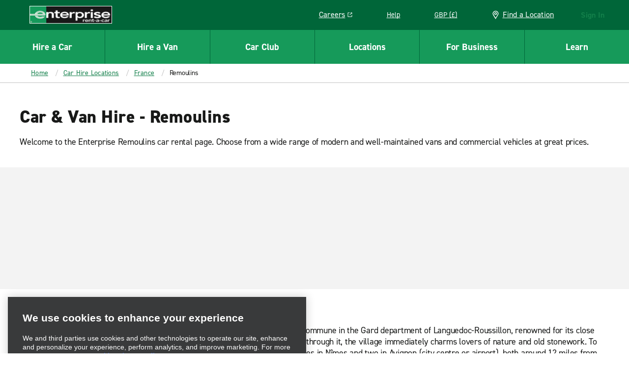

--- FILE ---
content_type: application/javascript
request_url: https://www.enterprise.co.uk/etc.clientlibs/ecom/clientlibs/clientlib-ecom/resources/js/reservationWidget.0893baf4.js
body_size: 10003
content:
export const __webpack_id__="reservationWidget";export const __webpack_ids__=["reservationWidget","src_js_apps_redux_Payment_selectors_js-src_js_blocks_TravelAdvisor_baobab_actions_js","src_js_components_ReservationFlow_ReservationWidget_js"];export const __webpack_modules__={"./node_modules/moment/locale sync recursive (es(\\.js)?%7Cde(\\.js)?%7Cen-gb(\\.js)?%7Cen-ca(\\.js)?%7Cfr-ca(\\.js)?%7Cfr(\\.js)?%7Cbg(\\.js)?%7Chr(\\.js)?%7Ccs(\\.js)?%7Cda(\\.js)?%7Cgb(\\.js)?%7Cnl(\\.js)?%7Cel(\\.js)?%7Chu(\\.js)?%7Cit(\\.js)?%7Cnb(\\.js)?%7Cpt(\\.js)?%7Cpl(\\.js)?%7Csv(\\.js)?)$":function(e,n,t){var s={"./bg":"./node_modules/moment/locale/bg.js","./bg.js":"./node_modules/moment/locale/bg.js","./cs":"./node_modules/moment/locale/cs.js","./cs.js":"./node_modules/moment/locale/cs.js","./da":"./node_modules/moment/locale/da.js","./da.js":"./node_modules/moment/locale/da.js","./de":"./node_modules/moment/locale/de.js","./de.js":"./node_modules/moment/locale/de.js","./el":"./node_modules/moment/locale/el.js","./el.js":"./node_modules/moment/locale/el.js","./en-ca":"./node_modules/moment/locale/en-ca.js","./en-ca.js":"./node_modules/moment/locale/en-ca.js","./en-gb":"./node_modules/moment/locale/en-gb.js","./en-gb.js":"./node_modules/moment/locale/en-gb.js","./es":"./node_modules/moment/locale/es.js","./es.js":"./node_modules/moment/locale/es.js","./fr":"./node_modules/moment/locale/fr.js","./fr-ca":"./node_modules/moment/locale/fr-ca.js","./fr-ca.js":"./node_modules/moment/locale/fr-ca.js","./fr.js":"./node_modules/moment/locale/fr.js","./hr":"./node_modules/moment/locale/hr.js","./hr.js":"./node_modules/moment/locale/hr.js","./hu":"./node_modules/moment/locale/hu.js","./hu.js":"./node_modules/moment/locale/hu.js","./it":"./node_modules/moment/locale/it.js","./it.js":"./node_modules/moment/locale/it.js","./nb":"./node_modules/moment/locale/nb.js","./nb.js":"./node_modules/moment/locale/nb.js","./nl":"./node_modules/moment/locale/nl.js","./nl.js":"./node_modules/moment/locale/nl.js","./pl":"./node_modules/moment/locale/pl.js","./pl.js":"./node_modules/moment/locale/pl.js","./pt":"./node_modules/moment/locale/pt.js","./pt.js":"./node_modules/moment/locale/pt.js","./sv":"./node_modules/moment/locale/sv.js","./sv.js":"./node_modules/moment/locale/sv.js"};function o(e){var n=r(e);return t(n)}function r(e){if(!t.o(s,e)){var n=new Error("Cannot find module '"+e+"'");throw n.code="MODULE_NOT_FOUND",n}return s[e]}o.keys=function(){return Object.keys(s)},o.resolve=r,e.exports=o,o.id="./node_modules/moment/locale sync recursive (es(\\.js)?%7Cde(\\.js)?%7Cen-gb(\\.js)?%7Cen-ca(\\.js)?%7Cfr-ca(\\.js)?%7Cfr(\\.js)?%7Cbg(\\.js)?%7Chr(\\.js)?%7Ccs(\\.js)?%7Cda(\\.js)?%7Cgb(\\.js)?%7Cnl(\\.js)?%7Cel(\\.js)?%7Chu(\\.js)?%7Cit(\\.js)?%7Cnb(\\.js)?%7Cpt(\\.js)?%7Cpl(\\.js)?%7Csv(\\.js)?)$"},"./src/js/apps/AEM/home-pages.js":function(e,n,t){t.d(n,{f:function(){return r}});var s=t("./src/js/constants/reservation.js"),o=t("./src/js/apps/AEM/selectors.js");const r=()=>{if((0,o.e)())return!1;const e=document.querySelector("body"),n=e.classList.contains(s.A.MX0_HOMEPAGE_CLASS_1)&&e.classList.contains(s.A.MX0_HOMEPAGE_CLASS_2),t=e.classList.contains(s.A.LEGACY_HOMEPAGE_CLASS);return n||t}},"./src/js/apps/AEM/selectors.js":function(e,n,t){t.d(n,{$R:function(){return j},GF:function(){return f},Jp:function(){return d},KN:function(){return S},LL:function(){return C},MC:function(){return A},O$:function(){return I},Pq:function(){return l},QH:function(){return u},QX:function(){return N},ak:function(){return T},dg:function(){return p},e:function(){return c},fL:function(){return E},g0:function(){return R},jG:function(){return L},oW:function(){return O},q8:function(){return a},rQ:function(){return m},xX:function(){return g}});var s=t("./src/js/config/env/Enterprise.js"),o=t("./node_modules/@ehi/global-marketing-interface/lib/utils/index.js"),r=t("./src/js/constants/global.js"),i=t("./src/js/store/globalsMapping.js");const c=()=>{const{travelAdvisorSite:e}=T();return e||!1},a=()=>o.A.get(s.s.global,"hidePrepay")||!1,l=()=>o.A.get(s.s.global,"countryCode")||"",_=()=>o.A.get(s.s.global,"site.autoComms")||{},u=()=>_().showConsent,d=()=>_().defaultConsent,E=()=>_().implicitConsent,A=()=>i.M?.I18N_UNITS,p=()=>o.A.get(s.s.global,"aem.mode.editor")||o.A.get(s.s.global,"aem.mode.author"),I=()=>o.A.get(s.s.global,"aem.redirects.forgot-password")||r.A.EHI_LEGACY_FORGOT_PASSWORD,m=()=>o.A.get(s.s.global,"site.checkIn")||{},C=()=>o.A.get(s.s.global,"settings.paymentTypes")||{},j=()=>o.A.get(s.s.global,"settings.maxCreditCards")||4,R=()=>o.A.get(s.s.global,"site.ibmPayment")||{},T=()=>o.A.get(s.s.global,"site.travelAdvisor")||{},f=()=>o.A.get(s.s.global,"site.resFlow")||{},O=()=>"true"===i.M.BOOKING_WIDGET.KEEP_ACCT_NUMBER_IN_SESSION,N=()=>o.A.get(s.s.global,"ibmStylesheets")||{},g=()=>{const e=o.A.get(s.s.global,"mvt.disableOnewayEnhancements"),n=o.A.get(s.s.global,"site.resFlow.onewayEnhancements");return!(e||!n)},S=()=>o.A.get(s.s.global,"site.resFlow.prepayWithProfileCard"),L=()=>window.location.pathname===i.M.AEM.REDIRECTS.UNAUTH_COMMUNICATION_PREFERENCES||i.M.AEM.REDIRECTS.UNSUBSCRIBE},"./src/js/apps/ReservationApp/CarSelect/redux/actions/index.js":function(e,n,t){t.d(n,{D2:function(){return _},Oy:function(){return u},lR:function(){return d}});var s=t("./node_modules/@ehi/global-marketing-interface/lib/actions/index.js"),o=t("./node_modules/@ehi/global-marketing-interface/lib/services/index.js"),r=t("./src/js/apps/redux/selectors.js"),i=t("./src/js/apps/utils/services.js"),c=t("./src/js/blocks/Router/redux/actions.js"),a=t("./src/js/constants/pageflow.js"),l=t("./src/js/controllers/SessionController.js");const _=e=>n=>{const t={car_class_code:e};return n((0,c.mS)(a.Ay.HASH_LOADING)),n((0,i.JP)({service:o.A.gma.reservations.upgradeSelect,data:{payload:t},opts:(0,i._Y)()})).then((async()=>{await l.default.callGetSession()})).finally((()=>{n((0,c.mS)(null))}))},u=()=>(e,n)=>{if((0,r._Y)(n()))return e((0,i.JP)({service:o.A.gma.reservations.upgradeRates,opts:(0,i._Y)()}))},d=()=>e=>(e(s.A.reservations.initiateState.unset("preferred_car_category_code")),e(s.A.reservations.initiateState.unset("preferred_car_class_codes")))},"./src/js/apps/ViewModifyCancelApp/data/constants.js":function(e,n,t){t.d(n,{DS:function(){return s},Uj:function(){return r},dL:function(){return o}});const s={UPCOMING:"upcoming",LOOKUP_BY:{RENTAL_BY_PHONE:"rental_by_phone",RENTAL_BY_EMAIL:"rental_by_email",RENTAL_BY_CONF_NUMBER:"rental_by_conf_number"},PHONE_CONFIRMATION:"phone_confirmation",EMAIL_CONFIRMATION:"email_confirmation",VERIFY:"verify",MY_RENTALS:"my_rentals",TIMED_OUT:"timedout",CONFIRMED:"confirmed"},o={PHONE:"phone",EMAIL:"email",CONF_NUMBER:"conf_number"},r={PHONE:"PHONE",EMAIL:"EMAIL"}},"./src/js/apps/ViewModifyCancelApp/redux/actions.js":function(e,n,t){t.d(n,{BF:function(){return f},D$:function(){return C},DI:function(){return T},O6:function(){return j},OS:function(){return m},QX:function(){return P},jo:function(){return O},pG:function(){return L},u0:function(){return S},uy:function(){return R},vJ:function(){return N},xt:function(){return g}});var s=t("./node_modules/@ehi/global-marketing-interface/lib/actions/index.js"),o=t("./node_modules/@ehi/global-marketing-interface/lib/services/index.js"),r=t("./src/js/constants/recaptcha.js"),i=t("./src/js/constants/pageflow.js"),c=t("./src/js/constants/endpoints.js"),a=t("./src/js/constants/global.js"),l=t("./src/js/apps/ViewModifyCancelApp/data/constants.js"),_=t("./src/js/apps/utils/index.js"),u=t("./src/js/apps/utils/services.js"),d=t("./src/js/apps/ViewModifyCancelApp/redux/paths.js"),E=t("./src/js/apps/ViewModifyCancelApp/redux/selectors.js"),A=t("./src/js/apps/AEM/selectors.js"),p=t("./src/js/apps/ReservationApp/redux/selectors/travelAdvisor.js"),I=t("./src/js/actions/ErrorActions.js");const m=()=>e=>e((0,u.JP)({shouldHandleTransition:!0,service:o.A.gma.rentalTicket.upcomingRental})),C=()=>e=>e((0,u.JP)({shouldHandleTransition:!0,service:o.A.gma.rentalTicket.rentalByPhone})),j=()=>e=>e((0,u.JP)({shouldHandleTransition:!0,service:o.A.gma.rentalTicket.rentalByEmail})),R=()=>e=>e((0,u.JP)({shouldHandleTransition:!0,service:o.A.gma.rentalTicket.rentalByConfNumber})),T=(0,_.rc)(d.AA),f=()=>e=>{e(s.A.setGmiState(d.AA,{}))},O=function(e){let n=arguments.length>1&&void 0!==arguments[1]&&arguments[1];return(t,s)=>{const i=s(),c=(0,E.vN)(i).toJS(),a=(0,E.Nj)(i).toJS(),_={first_name:a?.firstName||c?.first_name,last_name:a?.lastName||c?.last_name,...e===l.dL.PHONE&&{phone:{country_code:a?.phone?.dialing_code||c?.phone?.country_code,phone_number:a?.phone?.phone_number||c?.phone?.phone_number}},...e===l.dL.EMAIL&&{email_address:a?.email||c?.email_address},...e===l.dL.CONF_NUMBER&&{trip_identifier:a?.tripIdentifier}},d={[l.dL.PHONE]:o.A.gma.rentalTicket.searchByPhone,[l.dL.EMAIL]:o.A.gma.rentalTicket.searchByEmail,[l.dL.CONF_NUMBER]:o.A.gma.rentalTicket.searchByConfNumber};return t((0,u.JP)({shouldHandleTransition:n,service:d[e],data:_,opts:{actionName:e===l.dL.CONF_NUMBER?r.A.ACTION_NAMES.SEARCH_TRIPS:r.A.ACTION_NAMES.SEND_DEEPLINK,actionType:r.A.ACTION_TYPE_RECAPTCHA},onSuccess:()=>t(f())}))}},N=()=>e=>e((0,u.JP)({shouldHandleTransition:!0,service:o.A.gma.rentalTicket.bookRental})),g=(e,n)=>(t,s)=>{const o=s();let r=n.iataNumber;(0,A.e)()&&(r=(0,p.A8)(o)??(0,p.MT)(o)),t((0,u.JP)({service:()=>({endpoint:c.A.RESERVATION_DETAILS(e),method:"GET",origin:a.A.ENTERPRISE_GMA_URL,params:{...n,iataNumber:r}}),onFailure:e=>(I.A.setErrorsForComponent(e,i.Ay.EXISTING_RESERVATIONS),Promise.reject(e))}))},S=(e,n)=>t=>t((0,u.JP)({shouldHandleTransition:!0,service:()=>o.A.gma.rentalTicket.retrieveAndCheckEligibility({ticketNumber:e}),onFailure:()=>t(n(e))})),L=function(e){let n=arguments.length>1&&void 0!==arguments[1]&&arguments[1];return(t,s)=>{const i=s(),c=(0,E.aT)(i,e);return t((0,u.JP)({shouldHandleTransition:n,service:o.A.gma.rentalTicket.verifyByConfNumber,data:c,opts:{actionName:r.A.ACTION_NAMES.SEND_DEEPLINK,actionType:r.A.ACTION_TYPE_RECAPTCHA}}))}},P=(e,n)=>t=>t((0,u.JP)({shouldHandleTransition:!0,service:()=>o.A.gma.rentalTicket.lookUpRentalTicketNumber({ticketNumber:e}),onFailure:()=>t(n(e))}))},"./src/js/apps/ViewModifyCancelApp/redux/paths.js":function(e,n,t){t.d(n,{AA:function(){return r},OZ:function(){return l},RW:function(){return _},b7:function(){return i},tb:function(){return c}});var s=t("./src/js/store/paths/session.js");const o=[].concat(s.fW.PATH,["rental"]),r=[].concat(["app","viewModifyCancel"],["ui","form"]),i=[].concat(o,["rental_search_criteria"]),c=[].concat(i,["deeplink_delivery_option"]),a=[].concat(o,["rental_agreement"]),l=[].concat(a,["renter"]),_=[].concat(a,["rental_agreement_identifier"])},"./src/js/apps/ViewModifyCancelApp/redux/selectors.js":function(e,n,t){t.d(n,{Nj:function(){return _},aT:function(){return A},bk:function(){return d},ku:function(){return E},vN:function(){return u}});var s=t("./node_modules/immutable/dist/immutable.es.js"),o=t("./node_modules/reselect/es/index.js"),r=t("./src/js/apps/ViewModifyCancelApp/data/constants.js"),i=t("./src/js/constants/fields.js"),c=t("./src/js/apps/AEM/selectors.js"),a=t("./src/js/apps/redux/selectors.js"),l=t("./src/js/apps/ViewModifyCancelApp/redux/paths.js");const _=e=>e.getIn(l.AA,(0,s.T5)({})),u=e=>e.getIn(l.b7,(0,s.T5)({})),d=e=>e.getIn(l.tb),E=e=>e.getIn(l.OZ,(0,s.T5)({})),A=(0,o.Mz)([E,e=>e.getIn(l.RW,""),c.Pq,_,a.uG,(e,n)=>n],((e,n,t,s,o,c)=>{const a=e.toJS(),l=s.toJS(),_=o.toJS().find((e=>e.country_code===t));return{first_name:a?.first_name,last_name:a?.last_name,trip_identifier:n,deeplink_delivery_option:c,...c===r.dL.PHONE&&{phone_country_code:l[i.A.PHONE]?.dialing_code||_?.country_content?.dialing_code}}}))},"./src/js/apps/errors/redux/selectors.js":function(e,n,t){t.d(n,{C2:function(){return j},CQ:function(){return I},Fz:function(){return _},HD:function(){return c},QL:function(){return m},So:function(){return a},XT:function(){return A},db:function(){return E},h8:function(){return d},lF:function(){return u},oC:function(){return p},qz:function(){return C},uT:function(){return R},vo:function(){return i},wt:function(){return l}});var s=t("./node_modules/immutable/dist/immutable.es.js"),o=t("./node_modules/reselect/es/index.js"),r=t("./src/js/apps/errors/redux/paths.js");const i=e=>e.getIn(r.AM,{}),c=(0,o.Mz)([(e,n)=>e.getIn([].concat(r.Bd,[n]),(0,s.B8)([]))],(e=>e.toJS())),a=e=>e.getIn(r.pu),l=e=>e.getIn(r.BS),_=e=>a(e)||l(e),u=e=>e.getIn(r.Kr),d=e=>e.getIn(r.sH),E=e=>e.getIn(r.$O,(0,s.B8)([])),A=e=>e.getIn(r.Xc,(0,s.B8)([])),p=e=>e.getIn(r.Xd),I=e=>e.getIn(r._J,(0,s.B8)([])),m=e=>e.getIn(r.QJ,(0,s.B8)([])),C=(e,n)=>e.getIn((0,r._O)(n),(0,s.B8)([])),j=e=>(0,o.Mz)([n=>C(n,e)],(e=>e)),R=((0,o.Mz)([C,(e,n,t)=>t],((e,n)=>{const t=e?.toJS();return t?.length?t.filter((e=>!n.includes(e.code))):[]})),(e,n)=>(0,o.Mz)([e],(e=>{const t=e?.toJS();return t?.length?t.filter((e=>!n.includes(e.code))):[]})))},"./src/js/apps/redux/Payment/paths.js":function(e,n,t){t.d(n,{$L:function(){return r},X:function(){return s},s$:function(){return o},w3:function(){return i}});const s=["app","payment"],o=[].concat(s,["loading"]),r=[].concat(s,["errors"]),i=[].concat(s,["cardDetails"])},"./src/js/apps/redux/Payment/selectors.js":function(e,n,t){t.d(n,{DQ:function(){return r},XF:function(){return c},cD:function(){return i}});var s=t("./node_modules/immutable/dist/immutable.es.js"),o=t("./src/js/apps/redux/Payment/paths.js");const r=e=>e.getIn(o.s$,!1),i=e=>e.getIn(o.$L,(0,s.B8)([])),c=e=>e.getIn(o.w3)},"./src/js/apps/redux/Profile/selectors/session.gbo.profile.js":function(e,n,t){t.d(n,{JJ:function(){return A},Ke:function(){return _},Rx:function(){return d},f8:function(){return I},kQ:function(){return u}});var s=t("./node_modules/reselect/es/index.js"),o=t("./src/js/store/paths/session.js"),r=t("./src/js/utilities/util-paths.js");const i=(0,r.uz)(o.fW.GBO.PROFILE.PATH),c=(0,r.uz)(o.fW.GBO.PROFILE.ADDRESS_PROFILE.PATH),a=(0,r.uz)(o.fW.GBO.PROFILE.PAYMENT_PROFILE.PATH),l=(0,r.uz)(o.fW.GBO.PROFILE.CONTACT_PROFILE.PATH),_=e=>e.getIn(o.fW.GBO.PROFILE.PATH,null),u=((0,s.Mz)([_],(e=>{const n=e?.toJS();return!!n})),(0,s.Mz)([e=>e.getIn(o.fW.GBO.PROFILE.LICENSE_PROFILE.PATH,null)],(e=>{const n=e?.toJS();return n?i(n,o.fW.GBO.PROFILE.LICENSE_PROFILE.PATH):null})),(0,s.Mz)([_],(e=>{const n=e?.toJS();return n||null}))),d=((0,s.Mz)([_],(e=>{const n=e?.toJS();return n?i(n,o.fW.GBO.PROFILE.ADDITIONAL_DATA.PATH):null})),(0,s.Mz)([_],(e=>{const n=e?.toJS();return n?i(n,o.fW.GBO.PROFILE.ADDRESS_PROFILE.PATH):null}))),E=e=>(0,s.Mz)([d],(n=>{const t=o.fW.GBO.PROFILE.ADDRESS_PROFILE;return n?c(n,t[e],""):""})),A=(E("CITY"),E("COUNTRY_CODE"),E("COUNTRY_SUBDIVISION_CODE"),E("POSTAL"),(0,s.Mz)([_],(e=>{const n=e?.toJS();return n?i(n,o.fW.GBO.PROFILE.ADDRESS_PROFILE.STREET_ADDRESSES):[]})),(0,s.Mz)([_],(e=>{const n=e?.toJS();return n?i(n,o.fW.GBO.PROFILE.CONTACT_PROFILE.PATH):null}))),p=((0,s.Mz)([A],(e=>e?l(e,o.fW.GBO.PROFILE.CONTACT_PROFILE.EMAIL):null)),(0,s.Mz)([_],(e=>{const n=e?.toJS();return n?i(n,o.fW.GBO.PROFILE.PAYMENT_PROFILE.PATH):null}))),I=((0,s.Mz)([p],(e=>e?a(e,o.fW.GBO.PROFILE.PAYMENT_PROFILE.PAYMENT_METHODS):[])),(0,s.Mz)([_],(e=>{const n=e?.toJS();return n?i(n,o.fW.GBO.PROFILE.PROFILE.PATH):null})))},"./src/js/blocks/TravelAdvisor/baobab/actions.js":function(e,n,t){t.d(n,{b$:function(){return m},c2:function(){return C},ef:function(){return j}});var s=t("./node_modules/@ehi/global-marketing-interface/lib/utils/index.js"),o=t("./src/js/apps/AEM/selectors.js"),r=t("./src/js/cursors/ReservationCursors.js"),i=t("./src/js/stateTrees/ReservationStateTree.js"),c=t("./src/js/store/index.js"),a=t("./src/js/blocks/Router/redux/selectors.js"),l=t("./src/js/actions/ReservationActions.js"),_=t("./src/js/constants/reservation.js"),u=t("./src/js/constants/pageflow.js"),d=t("./src/js/blocks/TravelAdvisor/utils.js"),E=t("./src/js/apps/redux/selectors.js"),A=t("./src/js/apps/ReservationApp/redux/selectors/travelAdvisor.js"),p=t("./src/js/store/globalsMapping.js"),I=t("./src/js/apps/ViewModifyCancelApp/redux/actions.js");const m=e=>{if((0,o.dg)())return;const{loginUrl:n,registrationUrl:t,confirmationUrl:s,unauthAccessiblePagesList:r}=p.M.TRAVEL_ADVISOR.ROOT||{},i=[n,t,s],l=[].concat(i,r||[]),_=window.location.origin+window.location.pathname,E=(0,a.mc)(c.e.getState())===u.Ay.HASH_TIME_OUT;e&&i.includes(_)?(0,d.RR)():e||E||l.includes(_)||(0,d.ZS)()},C=()=>!!(0,A.MT)(c.e.getState()),j=()=>{const e=(0,l.Eb)(),n=(0,E.Xg)(c.e.getState()),o=i.A.select(r.A.gbo).get();if(s.A.get(o,"travel_agent.iata_number")&&e===_.A.TRAVEL_AGENT_EMAIL){const e={firstName:s.A.get(o.driver_info,"first_name"),lastName:s.A.get(o.driver_info,"last_name")};c.e.dispatch((0,I.xt)(n,e))}else Promise.all([t.e("vendors-node_modules_scroll-lock_dist_scroll-lock_js"),t.e("vendors-node_modules_lodash_has_js-node_modules_lodash_merge_js-node_modules_vanilla-masker_l-04e915"),t.e("src_js_modules_MobileFirstNavigation_js-src_js_utilities_util-dom_js"),t.e("src_js_factories_ServiceFactory_js-src_js_services_EnterpriseServices_js"),t.e("src_js_controllers_CarSelectController_js"),t.e("src_js_actions_DeepLinkActions_js-src_js_actions_PaymentMethodActions_js-src_js_actions_Price-7a3c62"),t.e("src_js_apps_ReservationApp_CarSelect_redux_actions_vehicleSelection_js"),t.e("src_js_apps_ReservationApp_CarSelect_Redemption_redux_actions_js"),t.e("src_js_controllers_SessionController_js"),t.e("src_js_apps_redux_Payment_selectors_js-src_js_apps_redux_Profile_selectors_session_gbo_profil-b4c40b")]).then(t.bind(t,"./src/js/controllers/SessionController.js")).then((e=>{let{default:n}=e;n.callGetSession({pageSetup:!0})}))}},"./src/js/components/ReservationFlow/ReservationWidget.js":function(e,n,t){t.r(n),t.d(n,{ReservationWidget:function(){return w},default:function(){return W}});var s=t("./node_modules/react/index.js"),o=t("./src/js/constants/pageType.js"),r=t("./src/js/routes/dynamicImports/components.js"),i=t("./node_modules/@ehi/global-marketing-interface/lib/actions/index.js"),c=t("./src/js/store/index.js"),a=t("./src/js/constants/global.js"),l=t("./src/js/constants/gmi.js"),_=t("./src/js/apps/AEM/vehicle-pages.js"),u=t("./src/js/apps/ReservationApp/CarSelect/redux/actions/index.js");const{CAR_CLASS:d,CAR_CATEGORY:E}=a.A,{STATE_KEY_CLASSES:A,STATE_KEY_CATEGORY:p,INPUT_KEY_CLASSES:I,INPUT_KEY_CATEGORY:m}=l.AK;var C=t("./src/js/hocs/withStoreAccess.js");var j=e=>{(0,s.useEffect)((()=>{if(!e)return;const n=window.scrollY;return document.body.style.overflow="hidden",()=>{document.body.style.overflow="",window.scrollTo(0,n)}}),[e])},R=t("./src/js/apps/BookingWidgetApp/index.js"),T=t("./src/js/constants/breakpoints.js");var f={isMobile(){const e=window.matchMedia(`(min-width: ${T.A.SMALL})`).matches,n=window.matchMedia(`(min-width: ${T.A.MEDIUM})`).matches;return e&&!n}},O=t("./src/js/utilities/util-resize.js"),N=t("./src/js/utilities/util-debounce.js"),g=t("./src/js/modules/Analytics.js"),S=t("./src/js/store/connectWithImmutable.js"),L=t("./src/js/store/globalsMapping.js"),P=t("./src/js/apps/BookingWidgetApp/redux/actions/expandCollapseStick.js"),M=t("./src/js/apps/BookingWidgetApp/redux/selectors/app.reservation.ui.bookingWidget.js"),v=t("./src/js/apps/BookingWidgetApp/constants.js"),h=t("./src/js/apps/AEM/home-pages.js"),y=t("./src/js/apps/ReservationApp/CarSelect/redux/selectors.js"),D=t("./src/js/utilities/debug/namedLogger.js"),b=t("./node_modules/react/jsx-runtime.js");const k=(0,s.lazy)((()=>Promise.all([t.e("src_js_apps_CheckInApp_redux_selectors_index_js-src_js_components_Rental_data_constants_js"),t.e("src_js_apps_ReservationApp_LocationSearch_redux_selectors_js-src_js_blocks_Resflow_VehicleFil-e64315"),t.e("src_js_apps_RentalApp_redux_selectors_js-src_js_components_Rental_redux_selectors_js"),t.e("src_js_apps_ReservationApp_LocationSearch_redux_actions_mapServiceActions_js-src_js_blocks_Re-108055"),t.e("src_js_apps_baobab_LocationSearch_actions_js"),t.e("src_js_components_ReservationFlow_DeepLinkErrors_js-_f42d0")]).then(t.bind(t,"./src/js/components/ReservationFlow/DeepLinkErrors.js")))),B=(0,s.lazy)((()=>t.e("src_js_components_Account_ExpiredMessage_js").then(t.bind(t,"./src/js/components/Account/ExpiredMessage.js")))),H=(0,D.r)("JSX"),x=document.querySelector("#reservationWidget"),F=document.querySelector(".reservationWidget"),w=e=>{let{isBookingWidgetSticky:n,isBookingWidgetStickyExpanded:a,isBookingWidgetExpanded:l,shouldWidgetBeExpanded:C,setIsBookingWidgetSticky:T,setIsBookingWidgetExpanded:S,setIsStickyBookingWidgetExpanded:P,setIsStaticBookingWidgetExpanded:M,preferredCarClassCodes:y}=e;H.log("01 ReservationWidget",{isBookingWidgetStickyExpanded:a,isBookingWidgetSticky:n,isBookingWidgetExpanded:l,shouldWidgetBeExpanded:C});const[D,w]=(0,s.useState)(f.isMobile()),U=document.querySelector(".reserve-widget-band"),W=(0,s.createRef)(null),V=(0,N.A)((()=>{w(f.isMobile())}),500),Y=enterprise.featureFlags.hideStickyBookingWidget,G=F&&!Y&&(0,h.f)()&&(0,R.Ht)()===v.r.BOOK&&L.M.AEM.PAGE.PAGE_TYPE===o.A.HOME;(0,s.useEffect)((()=>{(e=>{const{dispatch:n}=c.e,t=(0,_.Kb)();if(t){const s=!!(0,_.Od)(t),o=s?p:A,r=s?m:I,c=e.dataset[s?E:d];n(i.A.reservations.initiateState.set(o,{[r]:c}))}else n((0,u.lR)())})(document.getElementById("reservationWidget")),O.A.addListen(V),G&&(t.e("src_styles_06-components_Apps_BookingWidget_StickyBookingWidget_index_scss").then(t.bind(t,"./src/styles/06-components/Apps/BookingWidget/StickyBookingWidget/index.scss")),K())}),[y]),(0,s.useEffect)((()=>{if(!G)return;const e=new IntersectionObserver((e=>{if((0,R.Ht)()===v.r.BOOK){const t=window.scrollY<=60,s=e[0].isIntersecting,o=document.querySelector(".tippy-popper");if(t||s)n&&!(l&&D)&&x.classList.add("sticky-transition-out");else{if(n)return;U&&(U.style.minHeight=`${U.getBoundingClientRect().height}px`),T(!0),x.classList.remove("sticky-transition-out"),x.classList.add("sticky-reservation-widget"),o?.remove()}s&&a&&(S(!0),P(!1))}}),{threshold:D?0:.2});return e.observe(F),()=>{e.disconnect(F)}}),[n,D,l,a]);j(D&&n&&l),(0,s.useEffect)((()=>{n?F.classList.add("reservationWidget--sticky"):(F?.classList.remove("reservationWidget--sticky"),U&&(U.style.minHeight=""))}),[n]);const K=()=>{document.addEventListener("transitionend",(function(e){e.target.classList.contains("sticky-transition-out")&&(S(!1),x.classList.remove("sticky-reservation-widget"),x.classList.remove("sticky-transition-out"),T(!1))}))};return(0,s.useEffect)((()=>{if(l)return g.default.notifyStickyBookingWidgetOpen(),()=>{g.default.notifyStickyBookingWidgetClose()}}),[l]),(0,b.jsxs)("div",{onClick:e=>n&&(e=>{const n=e.target,t=e.target.childNodes[0],s=["show","reservation-toggle-header-container",!D&&"inner-container",!D&&"coupon-field-wrapper",!D&&"rs-date-time-picker",D&&"pick-up-location__sticky-search",D&&!l&&"rs-input-tag__pipe",D&&!l&&"location-search",D&&!l&&"rs-input__fake-field"],o=t?.classList?.contains("inner-container"),r=s.some((e=>n.classList.contains(e))),i="#drawer-icn-chevron-down"===e.target.getAttribute("xlink:href");(o||r||i)&&(S(!l),P(!l),M(!0))})(e),children:[(0,b.jsx)("div",{className:"sticky-logo"}),(0,b.jsx)(k,{}),(0,b.jsx)(B,{renderOnPortal:!n}),(0,b.jsx)(r.jJ,{containerRef:W,hideDeeplinkErrors:!0,isMobile:D,isSticky:n,setIsStaticBookingWidgetExpanded:M})]})};w.displayName="ReservationWidget";const U={setIsBookingWidgetSticky:P.z7,setIsBookingWidgetExpanded:P.bg,setIsStickyBookingWidgetExpanded:P.sQ,setIsStaticBookingWidgetExpanded:P.$V};var W=(0,C.A)((0,S.A)((e=>({isBookingWidgetSticky:(0,M.Zs)(e),isBookingWidgetStickyExpanded:(0,M.Uc)(e),isBookingWidgetExpanded:(0,M.N8)(e),shouldWidgetBeExpanded:(0,M.d_)(e),preferredCarClassCodes:(0,y.E5)(e)})),U)(w))},"./src/js/constants/breakpoints.js":function(e,n,t){t.d(n,{q:function(){return s}});const s={BP_LARGE_1:"980px",BP_MED:"748.8px",BP_TABLET_AND_LOWER_MAX:"900px",BP_MOBILE_MAX:"767px"};n.A={OLD_MOBILE:768,OLD_DESKTOP:1440,BW_DESKTOP:"1056px",SMALL:"0",MEDIUM:"640px",LARGE:"1280px"}},"./src/js/constants/keyboard.js":function(e,n){n.A={ARROWS:{UP:"ArrowUp",RIGHT:"ArrowRight",DOWN:"ArrowDown",LEFT:"ArrowLeft",UP_IE:"Up",RIGHT_IE:"Right",DOWN_IE:"Down",LEFT_IE:"Left"},ESC:"Escape",ESC_IE:"Esc",ENTER:"Enter",TAB:"Tab",SPACE:" ",SPACE_IE:"Spacebar"}},"./src/js/constants/modals.js":function(e,n){const t=Object.freeze({ACCOUNT_TC:"termsConditions",AFTER_HOURS:"afterHours",AUTHENTICATION:"authentication",BOBO_CID_CONFLICT:"boboCidConflict",BODY_SHOP_RETURN_POLICY:"bodyShopReturnPolicy",CANCEL_RESERVATION:"cancelReservation",CONFIRMATION_ACTION:"confirmationAction",CUSTOM_CID_ERROR:"customCID",DATE_PICKER:"datePicker",DISCARD_RESERVATION:"discardReservation",DNR:"dnr",DOMAIN_CONFLICT_RENTAL_DETAILS:"domainConflictRentalDetails",EXTRAS:"extras",INCOMPLETE:"incomplete",LOGOUT:"logout",MODIFY_RESERVATION:"modifyReservation",HERE_TO_HELP:"hereToHelp",NO_VEHICLE_AVAILABLE:"noVehicleAvailable",ONE_WAY_ERROR:"oneWayError",ONE_WAY_NOT_ALLOWED:"oneWayNotAllowed",PIN:"pin",POLICY:"policyModal",PRE_RATE:"preRate",PREFERRED_PAYMENT:"preferredPayment",PREPARE_PRICE_DETAILS:"preparePriceDetails",PREPAY_MODAL:"prepayModal",PREPAY_TERMS:"prepayTerms",PROMOTION_NOT_AVAILABLE:"promotionNotAvailable",REDEMPTION:"redemption",REMOVE_PAYMENT:"removePayment",REQUEST_VEHICLE:"requestVehicle",REVIEW:"review",START_ANOTHER_RESERVATION:"startAnotherReservation",SUSPENDED_STATUS:"suspendedStatus",TERMS:"terms",TIMEOUT_GMI:"timeout-GMI",RESUME_PREVIOUS_RESERVATION:"resumePreviousReservation",TRANSFER_POINTS:"transferPoints",TRAVEL_PURPOSE:"travelPurpose",VAN_TERMS:"vanTerms",VEHICLE_PRICE:"vehiclePrice",VEHICLE_TERMS_FEES:"termsFees",VEHICLE_IMAGE_ZOOM:"vehicleImageZoom",VEHICLE_UNAVAILABILITY:"vehicleUnavailability",EMERALD_CLUB_REWARDS:"emeraldClubRewards",PAST_RENTAL_RECEIPT:"pastRentalReceipt",VEHICLE_SELECTION_FILTERS:"vehicleSelectionFilters",LOOK_UP_A_RESERVATION:"lookUpAReservation",SEARCH_PAST_RENTAL_RECEIPT:"searchPastRentalReceipt",ONLINE_CHECK_IN_HELP:"onlineCheckInHelp",ONLINE_CHECK_IN_TIMEOUT:"onlineCheckInTimeout",ONLINE_CHECK_IN_DEBIT_CARD_REQUIREMENTS:"onlineCheckInDebitCardRequirements",ONLINE_CHECK_IN_CANCEL_PICKUP:"onlineCheckInCancelPickup",ONLINE_CHECK_IN_INVALID_PICKUP_TIME:"onlineCheckInInvalidPickupTime",ONLINE_CHECK_OUT_HELP:"onlineCheckOutHelp",SERVICE_CONTENT:"serviceContent",SUBSCRIPTION_PAYMENT:"subscriptionPayment",IMPORTANT_POLICY:"importantPolicy",IBM:"ibmPayment",DUPLICATE_EMAIL:"duplicateEmail",EMAIL_ALREADY_IN_USE:"emailAlreadyInUse",ENROLL_TERMS:"enrollTermsAndConditions",ONLINE_CHECK_IN_DEBIT_VRI_FAIL:"onlineCheckInDebitVriFail",ONLINE_CHECK_IN_FEE_INFO:"onlineCheckInFeeInfo",ONLINE_CHECK_IN_PAYMENT_INFO:"onlineCheckInPaymentInfo",UNIVERSAL_PREP_PAYMENT_INFO:"universalPrepPaymentInfo",CHECK_IN_REPLACEMENT_PAYMENT_INFO:"checkinReplacementPaymentInfo",ONLINE_CHECK_IN_PAYMENT_CONFIRMATION:"onlineCheckInPaymentConfirmation",DUPLICATE_ACCOUNT:"duplicateAccount",LOCATION_FILTERS:"locationFilters",SERVICE_FILTERS:"serviceFilters",REVIEW_MULTIPLE_CID:"reviewMultipleCIDConflict",DESTINATION_TOTAL_DISCLAIMER:"destinationTotalDisclaimer",REMOVE_ENROLL_CORPORATE_CODE:"removeEnrollCorporateCode",MULTIPLE_CID:"multipleCID",ACCOUNT_EDIT_MODALS:"accountEditModals",ACCOUNT_CONTACT_EDIT_MODAL:"accountContactEditModal",ACCOUNT_DRIVER_EDIT_MODAL:"accountDriverEditModal",ACCOUNT_PASSWORD_EDIT_MODAL:"accountPasswordEditModal",REVIEW_TAXES_FEES:"reviewTaxesFeesModal",GEOLOCATION_DENIED:"geolocationDenied",KEY_FACTS:"keyFacts",CURRENCY_CONVERSION_DETAILS:"currencyConversionDetails",CID_TERMS_CONDITIONS:"cidTermsConditions",CAR_SELECT_PRINT:"carSelectPrint",CANCEL_MODIFY:"cancelModify",SUBSCRIPTION_TERMS:"subscriptionTerms",RETURN_EARLY:"returnEarly",AFTER_HOURS_RETURN:"afterHoursReturn",DISCARD_RENTAL_MODIFY:"discardRentalModify",AGE_REQUIREMENTS:"ageRequirements",MODIFY_DISCLAIMER:"modifyDisclaimer",LIMITED_EXTRA_SELECTED:"limitedExtraSelected",EXTRAS_PROTECTION:"extrasProtection",CREATE_EMAIL:"createEmail",PREPAY_POLICIES:"prepayPolicies",ERROR_MODAL:"errorModal",CONFLICT_ACCOUNT:"conflictAccount",REMOVE_CODE:"removeCode",CHANGE_PASSWORD:"changePassword",MULTIPLE_ACCOUNTS_FOUND:"multipleAccountsFound",CHECK_IN_PREP_TERMS_AND_CONDITIONS:"checkInPrepTermsAndConditions",ASSOCIATE_ACCOUNT:"associateAccount",REQUEST_COMPLETED:"requestCompleted",ACCOUNT_CONFIRMATION_NUMBER:"accountConfirmationNumber",ACCOUNT_RENTAL_AGREEMENT:"accountRentalAgreement",REQUEST_REDEPOSIT:"requestRedeposit",REDEPOSIT_COMPLETED:"redepositCompleted",EXOTIC_VEHICLES:"exoticVehicles",YOUNG_RENTER_FEE:"youngRenterFee",UNSAVED_CHANGES:"unsavedChanges",FRENCH_COMMIT_BANNER:"frenchCommitBanner",MODIFY_RETURN_DATE:"modifyReturnDate",LOYALTY_POINTS_EXPIRATION:"loyaltyPointsExpiration",DISCARD_CHANGES:"discardChanges",PROFILE_MISMATCH:"profileMismatch",MODIFICATIONS_DISCARDED:"modificationsDiscarded",UPDATE_EMAIL_ADDRESS:"updateEmailAddress",HOURS_AND_SERVICES:"hoursAndServices",REPLACEMENT_HELP:"replacementHelp",REPLACEMENT_VEHICLE_FEES:"replacementVehicleFees",SAVE_TIME_PAYMENT:"saveTimePayment",MISCELLANEOUS_EXTRAS_POLICY:"miscellaneousExtrasPolicy",CHECK_IN_CALL_TO_CANCEL_RESERVATION:"checkInCallToCancelReservation",CHECK_IN_CANCEL_RESERVATION:"checkInCancelReservation",CHECK_IN_EXIT_WITHOUT_MODIFY:"checkInExitWithoutModify",MODIFY_CHECKED_IN_RESERVATION:"modifyCheckedInReservation",EXTRAS_ADDITION_CONFIRMATION:"extrasAdditionConfirmation",OPENED_IN_BRANCH_ERROR:"openedInBranchError"});n.A=t},"./src/js/constants/navigation.js":function(e,n,t){const s={VERTICAL:"VERTICAL",HORIZONTAL:"HORIZONTAL",BOTH:"BOTH"},o={DIRECTIONS:s,HORIZONTAL_DIRECTIONS:[s.HORIZONTAL,s.BOTH],VERTICAL_DIRECTIONS:[s.VERTICAL,s.BOTH]};n.Ay=o},"./src/js/constants/recaptcha.js":function(e,n){n.A={ACTION_NAMES:{SEND_DEEPLINK:"SendDeepLink",SEARCH_TRIPS:"SearchTrips",CREATE_PROFILE:"CreateProfile",SUBSCRIBE:"Subscribe"},ACTION_TYPE_RECAPTCHA:"recaptchaRequest"}},"./src/js/utilities/util-a11yClick.js":function(e,n){n.A=function(e){let n=function(e){if(e){if("click"===e.type)return!0;if("keypress"!==e.type)return!1;{let n=e.charCode||e.keyCode;if(32===n&&e.preventDefault(),32===n||13===n)return!0}}};return"function"==typeof e?function(t){n(t)&&e.call(this,t)}:n(e)}},"./src/js/utilities/util-keyboard.js":function(e,n,t){t.d(n,{A8:function(){return I},CS:function(){return C},Dv:function(){return T},LE:function(){return p},N1:function(){return j},QK:function(){return _},Z6:function(){return E},_Z:function(){return u},k0:function(){return R},rD:function(){return d},yy:function(){return A}});var s=t("./src/js/constants/keyboard.js"),o=t("./src/js/constants/navigation.js"),r=t("./src/js/utilities/util-predicates.js"),i=t("./src/js/utilities/util-object.js");const c=()=>{},a={default:c};function l(e){return function(n){n.preventDefault();for(var t=arguments.length,s=new Array(t>1?t-1:0),o=1;o<t;o++)s[o-1]=arguments[o];return e.call.apply(e,[this,n].concat(s))}}function _(e){const n={...a,...e};return function(e){for(var t,s=arguments.length,o=new Array(s>1?s-1:0),r=1;r<s;r++)o[r-1]=arguments[r];return(t=n[e.key]||n.default).call.apply(t,[this,e].concat(o))}}function u(e){return{[s.A.ENTER]:e}}function d(e){return _(u(e))}function E(e){return{[s.A.ESC]:e,[s.A.ESC_IE]:e}}function A(e){return _(E(e))}function p(e){return{[s.A.TAB]:e}}function I(e){return _(p(e))}function m(e){let{onUp:n,onRight:t,onDown:o,onLeft:c}=e;return(0,i.fN)({[s.A.ARROWS.UP]:n&&l(n),[s.A.ARROWS.RIGHT]:t&&l(t),[s.A.ARROWS.DOWN]:o&&l(o),[s.A.ARROWS.LEFT]:c&&l(c),[s.A.ARROWS.UP_IE]:n&&l(n),[s.A.ARROWS.RIGHT_IE]:t&&l(t),[s.A.ARROWS.DOWN_IE]:o&&l(o),[s.A.ARROWS.LEFT_IE]:c&&l(c)},r.t2)}function C(e){let{goToPrevious:n,goToNext:t,direction:s}=e;return m((0,i.fN)({onLeft:o.Ay.HORIZONTAL_DIRECTIONS.includes(s)?n:null,onUp:o.Ay.VERTICAL_DIRECTIONS.includes(s)?n:null,onRight:o.Ay.HORIZONTAL_DIRECTIONS.includes(s)?t:null,onDown:o.Ay.VERTICAL_DIRECTIONS.includes(s)?t:null},r.t2))}function j(e){let{goToPrevious:n,goToNext:t,direction:s}=e;return _(C({goToPrevious:n,goToNext:t,direction:s}))}function R(e){return{[s.A.ENTER]:e,[s.A.SPACE]:l(e),[s.A.SPACE_IE]:l(e)}}function T(e){const n=function(e){return _(R(e))}(e);return function(t){const s=t.nativeEvent||t;for(var o=arguments.length,r=new Array(o>1?o-1:0),i=1;i<o;i++)r[i-1]=arguments[i];return s instanceof MouseEvent?e.call.apply(e,[this,t].concat(r)):s instanceof KeyboardEvent?n.call.apply(n,[this,t].concat(r)):void 0}}},"./src/js/utilities/util-paths.js":function(e,n,t){t.d(n,{uz:function(){return o}});const s=(e,n)=>{if(n.length>e.length&&e.every((e=>n.includes(e)))){return n.slice(e.length)}return e},o=e=>function(n,t){let o=arguments.length>2&&void 0!==arguments[2]?arguments[2]:null;return function(e,n){let t=arguments.length>2&&void 0!==arguments[2]?arguments[2]:null,s=0;for(;void 0!==e&&s!==n.length&&void 0!==(e=e[n[s]]);)s++;return s<n.length?t:e}(n,s(e,t),o)}},"./src/js/utilities/util-resize.js":function(e,n,t){var s=t("./src/js/blocks/Router/redux/actions.js");const o={listenCursor(){let e;this.setBreakpoint(),window.onresize=()=>{clearTimeout(e),e=setTimeout(this.setBreakpoint,100)}},setBreakpoint(){const e=window.getComputedStyle(document.body,":after").getPropertyValue("content").replace(/"|'/g,""),n={breakpointValue:window.innerWidth,breakpointString:e||"default"},{dispatch:t}=window.store;t((0,s.cm)(n))},getBreakpoint(){return window.getComputedStyle(document.body,":after").content.replace(/“/g,"")},addListen(e){window.addEventListener("resize",e)},removeListen(e){window.removeEventListener("resize",e)}};n.A=o},"./src/js/utilities/util-responsive.js":function(e,n,t){t.d(n,{Fr:function(){return i}});var s=t("./src/js/constants/breakpoints.js");const o=`(max-width: ${s.A.OLD_MOBILE}px)`,r=`(min-width: ${s.A.OLD_DESKTOP}px)`,i=function(){let e=arguments.length>0&&void 0!==arguments[0]?arguments[0]:o;return window.matchMedia(e).matches},c={isMobile:i,isDesktop:function(){let e=arguments.length>0&&void 0!==arguments[0]?arguments[0]:r;return window.matchMedia(e).matches},mobileMedia:o};n.Ay=c}};

--- FILE ---
content_type: text/plain; charset=utf-8
request_url: https://erc02985.jscrambler.com/gatfqkdbqat
body_size: 563
content:
[base64]

--- FILE ---
content_type: application/javascript
request_url: https://www.enterprise.co.uk/etc.clientlibs/ecom/clientlibs/clientlib-ecom/resources/js/chunk-bookingWidget.de8408c4.js
body_size: 909
content:
export const __webpack_id__="chunk-bookingWidget";export const __webpack_ids__=["chunk-bookingWidget"];export const __webpack_modules__={"./src/js/apps/BookingWidgetApp/init.js":function(s,e,_){_.r(e),_.d(e,{bookingInit:function(){return u}});var o=_("./node_modules/react/index.js"),r=_("./src/js/config/env/Application.js"),n=_("./src/js/constants/startup.js"),t=_("./src/js/routes/uiManager/moduleImporter.js"),a=_("./src/js/routes/tasks.js"),i=_("./src/js/utilities/debug/index.js"),d=_("./src/js/store/globalsMapping.js"),c=_("./src/js/constants/pageType.js");const l=(0,i.uE)((0,i.Ef)((0,i.TJ)(),"BookingWidget.Init")),j=r.l.state[n.A.APP_STATE.STORES],p={component:(0,o.lazy)((()=>Promise.all([_.e("vendors-node_modules_immutable_dist_immutable_es_js"),_.e("vendors-node_modules_ehi_global-marketing-interface_lib_actions_index_js"),_.e("vendors-node_modules_lodash_isEqual_js"),_.e("vendors-node_modules_lodash_pickBy_js-node_modules_lodash_set_js"),_.e("vendors-node_modules_react-redux_es_index_js"),_.e("vendors-node_modules_dom-focus-lock_dist_index_esm_js"),_.e("vendors-node_modules_lodash_find_js-node_modules_lodash_forEach_js-node_modules_lodash_mapVal-a2e601"),_.e("vendors-node_modules_scroll-lock_dist_scroll-lock_js"),_.e("vendors-node_modules_moment_locale_bg_js-node_modules_moment_locale_cs_js-node_modules_moment-2c202b"),_.e("vendors-node_modules_lodash_has_js-node_modules_lodash_merge_js-node_modules_vanilla-masker_l-04e915"),_.e("src_js_apps_ReservationApp_redux_paths_js"),_.e("src_js_cursors_ReservationCursors_js-src_js_store_state-tree-conversion-utils_js"),_.e("src_js_modules_Analytics_js"),_.e("src_js_apps_ReservationApp_LocationSearch_redux_selectors_locationDetails_js"),_.e("src_js_apps_baobab_selectByCursor_js-src_js_apps_errors_redux_actions_js-src_js_utilities_uti-5a646c"),_.e("src_js_apps_ReservationApp_CarSelect_redux_selectors_js-src_js_apps_redux_actions_session_js"),_.e("src_js_modules_MobileFirstNavigation_js-src_js_utilities_util-dom_js"),_.e("src_js_factories_ServiceFactory_js-src_js_services_EnterpriseServices_js"),_.e("src_js_actions_ReservationActions_js"),_.e("src_js_controllers_CarSelectController_js"),_.e("src_js_actions_DeepLinkActions_js-src_js_actions_PaymentMethodActions_js-src_js_actions_Price-7a3c62"),_.e("src_js_apps_ReservationApp_CarSelect_redux_actions_vehicleSelection_js"),_.e("src_js_apps_ReservationApp_CarSelect_Redemption_redux_actions_js"),_.e("src_js_controllers_SessionController_js"),_.e("src_js_apps_AEM_vehicle-pages_js-src_js_apps_BookingWidgetApp_index_js-src_js_apps_BookingWid-af2d27"),_.e("reservationWidget")]).then(_.bind(_,"./src/js/components/ReservationFlow/ReservationWidget.js")))),condition:()=>new Promise(((s,e)=>{if(d.M.AEM.PAGE.PAGE_TYPE===c.A.RESERVATION_INFLOW)return e("EWEB: Not mounting reservationWidget on reservation flow page.");s(!0)}))},u=async()=>{performance.mark("PERF:bookingInit()"),l.log("bookingInit called");const{initBaobabStateTree:s}=await Promise.all([_.e("vendors-node_modules_immutable_dist_immutable_es_js"),_.e("vendors-node_modules_ehi_global-marketing-interface_lib_actions_index_js"),_.e("vendors-node_modules_lodash_isEqual_js"),_.e("vendors-node_modules_lodash_pickBy_js-node_modules_lodash_set_js"),_.e("vendors-node_modules_react-redux_es_index_js"),_.e("vendors-node_modules_dom-focus-lock_dist_index_esm_js"),_.e("vendors-node_modules_lodash_find_js-node_modules_lodash_forEach_js-node_modules_lodash_mapVal-a2e601"),_.e("vendors-node_modules_moment_locale_bg_js-node_modules_moment_locale_cs_js-node_modules_moment-2c202b"),_.e("src_js_apps_ReservationApp_redux_paths_js"),_.e("src_js_cursors_ReservationCursors_js-src_js_store_state-tree-conversion-utils_js"),_.e("src_js_modules_Analytics_js"),_.e("src_js_apps_ReservationApp_LocationSearch_redux_selectors_locationDetails_js"),_.e("src_js_apps_baobab_selectByCursor_js-src_js_apps_errors_redux_actions_js-src_js_utilities_uti-5a646c"),_.e("src_js_apps_ReservationApp_CarSelect_redux_selectors_js-src_js_apps_redux_actions_session_js"),_.e("src_js_apps_AEM_selectors_js-src_js_constants_modals_js-src_js_stateTrees_injectBaobab_js-nod-39d84b")]).then(_.bind(_,"./src/js/stateTrees/injectBaobab.js"));(0,a.zW)((()=>{l.log("fetching initBaobabStateTree"),j.ready((async()=>{l.log("appStores.ready() >> bookingInit callback fired"),performance.measure("PERF:bookingInit","PERF:bookingInit()"),s(),(0,t.componentImporter)({"#reservationWidget":p})}))}))}}};